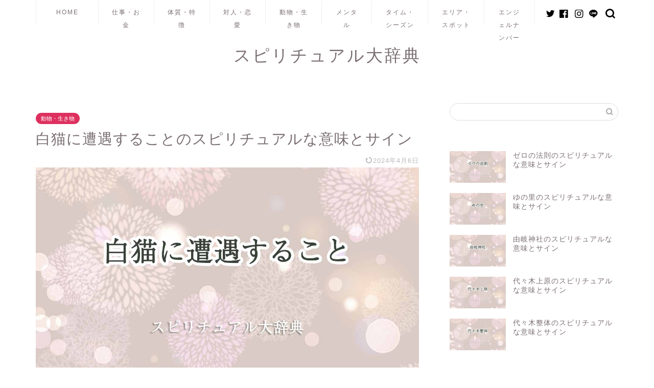

--- FILE ---
content_type: text/html; charset=utf-8
request_url: https://www.google.com/recaptcha/api2/aframe
body_size: 268
content:
<!DOCTYPE HTML><html><head><meta http-equiv="content-type" content="text/html; charset=UTF-8"></head><body><script nonce="VU8zEnLeDUvXWijEQm0Y8Q">/** Anti-fraud and anti-abuse applications only. See google.com/recaptcha */ try{var clients={'sodar':'https://pagead2.googlesyndication.com/pagead/sodar?'};window.addEventListener("message",function(a){try{if(a.source===window.parent){var b=JSON.parse(a.data);var c=clients[b['id']];if(c){var d=document.createElement('img');d.src=c+b['params']+'&rc='+(localStorage.getItem("rc::a")?sessionStorage.getItem("rc::b"):"");window.document.body.appendChild(d);sessionStorage.setItem("rc::e",parseInt(sessionStorage.getItem("rc::e")||0)+1);localStorage.setItem("rc::h",'1769205831209');}}}catch(b){}});window.parent.postMessage("_grecaptcha_ready", "*");}catch(b){}</script></body></html>